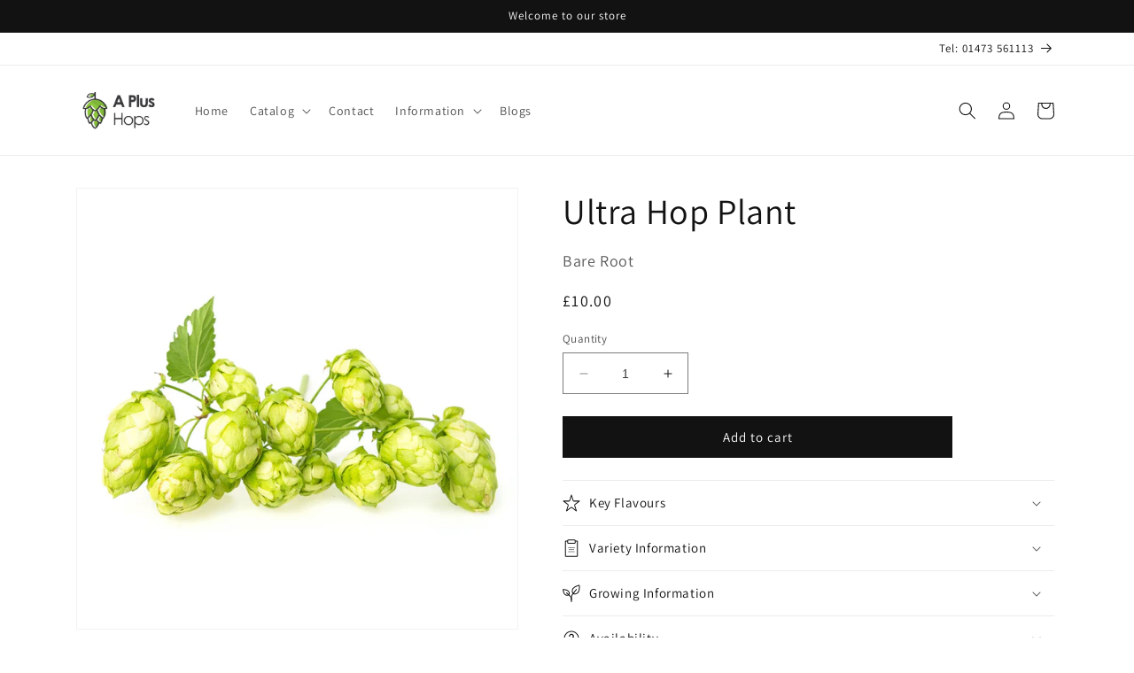

--- FILE ---
content_type: text/javascript; charset=utf-8
request_url: https://www.aplus-hops.co.uk/products/copy-of-ultra-hop-plant-1.js
body_size: 953
content:
{"id":8379199553810,"title":"Ultra Hop Plant","handle":"copy-of-ultra-hop-plant-1","description":"\u003cp\u003eUltra\u003c\/p\u003e\n\u003cp\u003e\u003cspan\u003eUltra hops have traditionally only been grown only in the United States and even then in somewhat limited qualities. They were developed in Oregon in 1983, released commercially in 1995 and are a triploid variety rich in humulene, giving them a mildly spicy aroma and flavour. This triplod is a half sister to Mt. Hood, Liberty and Crystal.\u003c\/span\u003e\u003c\/p\u003e\n\u003cp\u003e\u003cspan\u003eA combination of four parts Hallertau one part Saaz and one part an as unnamed varietal, Ultra is well suited to lagers, pilsners, wheats and bocks both for finishing and aroma. Ultra also features an almost identical oil profile to Hallertau Mittelfrüh.\u003c\/span\u003e\u003c\/p\u003e","published_at":"2025-12-04T15:33:33+00:00","created_at":"2023-06-19T18:43:22+01:00","vendor":"Bare Root","type":"","tags":["Hop"],"price":1000,"price_min":1000,"price_max":1000,"available":true,"price_varies":false,"compare_at_price":null,"compare_at_price_min":0,"compare_at_price_max":0,"compare_at_price_varies":false,"variants":[{"id":45429909651730,"title":"Default Title","option1":"Default Title","option2":null,"option3":null,"sku":"ULBRHP","requires_shipping":true,"taxable":true,"featured_image":null,"available":true,"name":"Ultra Hop Plant","public_title":null,"options":["Default Title"],"price":1000,"weight":1000,"compare_at_price":null,"inventory_management":"shopify","barcode":"","requires_selling_plan":false,"selling_plan_allocations":[]}],"images":["\/\/cdn.shopify.com\/s\/files\/1\/0725\/1197\/9794\/files\/Ultra.jpg?v=1687196619","\/\/cdn.shopify.com\/s\/files\/1\/0725\/1197\/9794\/files\/BareRootHopPlant_1_dddfb51c-7cf6-4236-ba58-c68536bec779.jpg?v=1687196619"],"featured_image":"\/\/cdn.shopify.com\/s\/files\/1\/0725\/1197\/9794\/files\/Ultra.jpg?v=1687196619","options":[{"name":"Title","position":1,"values":["Default Title"]}],"url":"\/products\/copy-of-ultra-hop-plant-1","media":[{"alt":null,"id":34297874153746,"position":1,"preview_image":{"aspect_ratio":1.0,"height":1080,"width":1080,"src":"https:\/\/cdn.shopify.com\/s\/files\/1\/0725\/1197\/9794\/files\/Ultra.jpg?v=1687196619"},"aspect_ratio":1.0,"height":1080,"media_type":"image","src":"https:\/\/cdn.shopify.com\/s\/files\/1\/0725\/1197\/9794\/files\/Ultra.jpg?v=1687196619","width":1080},{"alt":null,"id":34297871073554,"position":2,"preview_image":{"aspect_ratio":1.0,"height":1080,"width":1080,"src":"https:\/\/cdn.shopify.com\/s\/files\/1\/0725\/1197\/9794\/files\/BareRootHopPlant_1_dddfb51c-7cf6-4236-ba58-c68536bec779.jpg?v=1687196619"},"aspect_ratio":1.0,"height":1080,"media_type":"image","src":"https:\/\/cdn.shopify.com\/s\/files\/1\/0725\/1197\/9794\/files\/BareRootHopPlant_1_dddfb51c-7cf6-4236-ba58-c68536bec779.jpg?v=1687196619","width":1080}],"requires_selling_plan":false,"selling_plan_groups":[]}